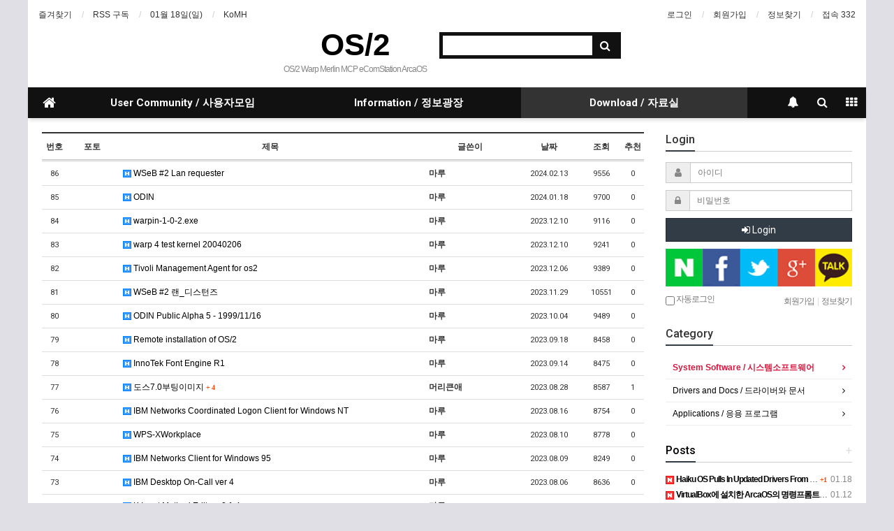

--- FILE ---
content_type: text/html; charset=utf-8
request_url: https://www.os2.kr/bbs/board.php?bo_table=system&sop=and&sst=wr_datetime&sod=desc&sfl=&stx=&sca=&page=1
body_size: 12805
content:
<!doctype html>
<html lang="ko">
<head>
<meta charset="utf-8">
<meta http-equiv="imagetoolbar" content="no">
<meta http-equiv="X-UA-Compatible" content="IE=Edge">
<meta name="naver-site-verification" content="17cbb2b7a41dbb0b88888ec40db813f9a6285b95"/>
<meta name="google-site-verification" content="u56c-tQEAbAk4UfBBq5Wwl6GKZSnNlbt80okpMmkVo4" />
<meta name="naver-site-verification" content="e9730042323c267430ce58c7b06ec1fbae776443" />

<link rel="apple-touch-icon" sizes="57x57" href="/img/apple-icon-57x57.png">
<link rel="apple-touch-icon" sizes="60x60" href="/img/apple-icon-60x60.png">
<link rel="apple-touch-icon" sizes="72x72" href="/img/apple-icon-72x72.png">
<link rel="apple-touch-icon" sizes="76x76" href="/img/apple-icon-76x76.png">
<link rel="apple-touch-icon" sizes="114x114" href="/img/apple-icon-114x114.png">
<link rel="apple-touch-icon" sizes="120x120" href="/img/apple-icon-120x120.png">
<link rel="apple-touch-icon" sizes="144x144" href="/img/apple-icon-144x144.png">
<link rel="apple-touch-icon" sizes="152x152" href="/img/apple-icon-152x152.png">
<link rel="apple-touch-icon" sizes="180x180" href="/img/apple-icon-180x180.png">
<link rel="icon" type="image/png" sizes="192x192"  href="/img/android-icon-192x192.png">
<link rel="icon" type="image/png" sizes="32x32" href="/img/favicon-32x32.png">
<link rel="icon" type="image/png" sizes="96x96" href="/img/favicon-96x96.png">
<link rel="icon" type="image/png" sizes="16x16" href="/img/favicon-16x16.png">
<link rel="manifest" href="/img/manifest.json">
<meta name="msapplication-TileColor" content="#ffffff">
<meta name="msapplication-TileImage" content="/img/ms-icon-144x144.png">
<meta name="theme-color" content="#ffffff">
<meta name="title" content="System Software / 시스템소프트웨어 1 페이지 > OS/2-eComStation-ArcaOS" />
<meta name="publisher" content="OS/2-eComStation-ArcaOS" />
<meta name="author" content="OS/2-eComStation-ArcaOS" />
<meta name="robots" content="index,follow" />
<meta name="keywords" content="OS/2-eComStation-ArcaOS" />
<meta name="description" content="System Software / 시스템소프트웨어 1 페이지 > OS/2-eComStation-ArcaOS" />
<meta name="twitter:card" content="summary_large_image" />
<meta property="og:title" content="System Software / 시스템소프트웨어 1 페이지 > OS/2-eComStation-ArcaOS" />
<meta property="og:site_name" content="OS/2-eComStation-ArcaOS" />
<meta property="og:author" content="OS/2-eComStation-ArcaOS" />
<meta property="og:type" content="" />
<meta property="og:description" content="System Software / 시스템소프트웨어 1 페이지 > OS/2-eComStation-ArcaOS" />
<meta property="og:url" content="https://www.os2.kr/bbs/board.php?bo_table=system&sop=and&sst=wr_datetime&sod=desc&sfl=&stx=&sca=&page=1" />
<link rel="canonical" href="https://www.os2.kr/bbs/board.php?bo_table=system&sop=and&sst=wr_datetime&sod=desc&sfl=&stx=&sca=&page=1" />
<title>System Software / 시스템소프트웨어 1 페이지 > OS/2-eComStation-ArcaOS</title>
<link rel="stylesheet" href="https://www.os2.kr/css/default.css?ver=171013">
<link rel="stylesheet" href="https://www.os2.kr/css/apms.css?ver=171013">

<link rel="stylesheet" href="https://www.os2.kr/thema/Basic/assets/bs3/css/bootstrap.min.css" type="text/css" class="thema-mode">
<link rel="stylesheet" href="https://www.os2.kr/thema/Basic/colorset/Basic/colorset.css" type="text/css" class="thema-colorset">
<link rel="stylesheet" href="https://www.os2.kr/thema/Basic/widget/basic-keyword/widget.css?ver=171013">
<link rel="stylesheet" href="https://www.os2.kr/skin/board/basic/style.css" >
<link rel="stylesheet" href="https://www.os2.kr/thema/Basic/widget/basic-outlogin/widget.css?ver=171013">
<link rel="stylesheet" href="https://www.os2.kr/thema/Basic/widget/basic-category/widget.css?ver=171013">
<link rel="stylesheet" href="https://www.os2.kr/thema/Basic/widget/basic-post-list/widget.css?ver=171013">
<link rel="stylesheet" href="https://www.os2.kr/thema/Basic/widget/basic-sidebar/widget.css?ver=171013">
<link rel="stylesheet" href="https://www.os2.kr/css/font-awesome/css/font-awesome.min.css?ver=171013">
<link rel="stylesheet" href="https://www.os2.kr/css/level/basic.css?ver=171013">
<!--[if lte IE 8]>
<script src="https://www.os2.kr/js/html5.js"></script>
<![endif]-->
<script>
// 자바스크립트에서 사용하는 전역변수 선언
var g5_url       = "https://www.os2.kr";
var g5_bbs_url   = "https://www.os2.kr/bbs";
var g5_is_member = "";
var g5_is_admin  = "";
var g5_is_mobile = "";
var g5_bo_table  = "system";
var g5_sca       = "";
var g5_pim       = "";
var g5_editor    = "smarteditor2";
var g5_responsive    = "1";
var g5_cookie_domain = "";
var g5_purl = "https://www.os2.kr/bbs/board.php?bo_table=system&sop=and&sst=wr_datetime&sod=desc&sfl=&stx=&sca=&page=1";
</script>
<script src="https://www.os2.kr/js/jquery-1.11.3.min.js"></script>
<script src="https://www.os2.kr/js/jquery-migrate-1.2.1.min.js"></script>
<script src="https://www.os2.kr/lang/korean/lang.js?ver=171013"></script>
<script src="https://www.os2.kr/js/common.js?ver=171013"></script>
<script src="https://www.os2.kr/js/wrest.js?ver=171013"></script>
<script src="https://www.os2.kr/js/apms.js?ver=171013"></script>
<script async src="https://pagead2.googlesyndication.com/pagead/js/adsbygoogle.js?client=ca-pub-1732318496387761"
     crossorigin="anonymous"></script>
<script src="https://www.os2.kr/plugin/apms/js/jquery.mobile.swipe.min.js"></script>
</head>
<body class="responsive is-pc">
<style>
		
	body { background-color: #e0dfe5;  }
		.at-container {max-width:1200px;}
	.no-responsive .wrapper, .no-responsive .at-container-wide { min-width:1200px; }
	.no-responsive .boxed.wrapper, .no-responsive .at-container { width:1200px; }
	.at-menu .nav-height { height:44px; line-height:44px !important; }
	.pc-menu, .pc-menu .nav-full-back, .pc-menu .nav-full-height { height:44px; }
	.pc-menu .nav-top.nav-float .menu-a { padding:0px 25px; }
	.pc-menu .nav-top.nav-float .sub-1div::before { left: 25px; }
	.pc-menu .subm-w { width:170px; }
	@media all and (min-width:1200px) {
		.responsive .boxed.wrapper { max-width:1200px; }
	}
</style>

<!--  구글 사이트 번역 기능 추가 -->
<div id="google_translate_element"></div><script type="text/javascript">
function googleTranslateElementInit() {
  new google.translate.TranslateElement({pageLanguage: 'ko', layout: google.translate.TranslateElement.InlineLayout.HORIZONTAL}, 'google_translate_element');
}
</script><script type="text/javascript" src="//translate.google.com/translate_a/element.js?cb=googleTranslateElementInit"></script>
        
		

<div id="thema_wrapper" class="wrapper boxed ko">

	<!-- LNB -->
	<aside class="at-lnb">
		<div class="at-container">
			<!-- LNB Left -->
			<div class="pull-left">
				<ul>
					<li><a href="javascript:;" id="favorite">즐겨찾기</a></li>
					<li><a href="https://www.os2.kr/rss/rss.php" target="_blank">RSS 구독</a></li>
						
					<li><a>01월 18일(일)</a></li>
					<li><a href=/komh>KoMH</a></li>
				</ul>
			</div>
			<!-- LNB Right -->
			<div class="pull-right">
				<ul>
											<li><a href="https://www.os2.kr/bbs/login.php?url=%2Fbbs%2Fboard.php%3Fbo_table%3Dsystem%26sop%3Dand%26sst%3Dwr_datetime%26sod%3Ddesc%26sfl%3D%26stx%3D%26sca%3D%26page%3D1" onclick="sidebar_open('sidebar-user'); return false;">로그인</a></li>
						<li><a href="https://www.os2.kr/bbs/register.php">회원가입</a></li>
						<li><a href="https://www.os2.kr/bbs/password_lost.php" class="win_password_lost">정보찾기	</a></li>
															<li><a href="https://www.os2.kr/bbs/current_connect.php">접속 332</a></li>
									</ul>
			</div>
			<div class="clearfix"></div>
		</div>
	</aside>

	<!-- PC Header -->
	<header class="pc-header">
		<div class="at-container">
			<!-- PC Logo -->
			<div class="header-logo">
				<!-- a href="https://www.os2.kr" -->
				<a href="http://www.os2.kr">
				  OS/2					
				</a>
				<span class="header-desc">
					OS/2 Warp Merlin MCP eComStation ArcaOS
				</span>
			</div>
			<!-- PC Search -->
			<div class="header-search">
				<form name="tsearch" method="get" onsubmit="return tsearch_submit(this);" role="form" class="form">
				<input type="hidden" name="url"	value="https://www.os2.kr/bbs/search.php">
					<div class="input-group input-group-sm">
						<input type="text" name="stx" class="form-control input-sm" value="">
						<span class="input-group-btn">
							<button type="submit" class="btn btn-sm"><i class="fa fa-search fa-lg"></i></button>
						</span>
					</div>
				</form>
				<div class="header-keyword">
					<div class="basic-keyword">
			<span class="stx">
						<a href="https://www.os2.kr/bbs/search.php?stx="></a>
		</span>
	</div>
				</div>
			</div>
			<div class="clearfix"></div>
		</div>
	</header>

	<!-- Mobile Header -->
	<header class="m-header">
		<div class="at-container">
			<div class="header-wrap">
				<div class="header-icon">
					<a href="javascript:;" onclick="sidebar_open('sidebar-user');">
						<i class="fa fa-user"></i>
					</a>
				</div>
				<div class="header-logo en">
					<!-- Mobile Logo -->
					<a href="https://www.os2.kr">
						 OS/2					
					</a>
				</div>
				<div class="header-icon">
					<a href="javascript:;" onclick="sidebar_open('sidebar-search');">
						<i class="fa fa-search"></i>
					</a>
				</div>
			</div>
			<div class="clearfix"></div>
		</div>
	</header>

	<!-- Menu -->
	<nav class="at-menu">
		<!-- PC Menu -->
		<div class="pc-menu">
			<!-- Menu Button & Right Icon Menu -->
			<div class="at-container">
				<div class="nav-right nav-rw nav-height">
					<ul>
												<li>
							<a href="javascript:;" onclick="sidebar_open('sidebar-response');" data-original-title="<nobr>알림</nobr>" data-toggle="tooltip" data-placement="top" data-html="true">
								<i class="fa fa-bell"></i>
								<span class="label bg-orangered en" style="display:none;">
									<span class="msgCount">0</span>
								</span>
							</a>
						</li>
						<li>
							<a href="javascript:;" onclick="sidebar_open('sidebar-search');" data-original-title="<nobr>검색</nobr>" data-toggle="tooltip" data-placement="top" data-html="true">
								<i class="fa fa-search"></i>
							</a>
						</li>
						<li class="menu-all-icon" data-original-title="<nobr>전체메뉴</nobr>" data-toggle="tooltip" data-placement="top" data-html="true">
							<a href="javascript:;" data-toggle="collapse" data-target="#menu-all">
								<i class="fa fa-th"></i>
							</a>
						</li>
					</ul>
					<div class="clearfix"></div>
				</div>
			</div>
			

	<div class="nav-visible">
		<div class="at-container">
			<div class="nav-top nav-both nav-slide">
				<ul class="menu-ul">
				<li class="menu-li nav-home off">
					<a class="menu-a nav-height" href="https://www.os2.kr">
						<i class="fa fa-home"></i>
					</a>
				</li>
									<li class="menu-li off">
						<a class="menu-a nav-height" href="https://www.os2.kr/bbs/main.php?gid=community">
							User Community / 사용자모임													</a>
													<div class="sub-slide sub-1div">
								<ul class="sub-1dul">
								
									
									<li class="sub-1dli off">
										<a href="https://www.os2.kr/bbs/board.php?bo_table=notice" class="sub-1da">
											Notice / 공지																					</a>
																			</li>
								
									
									<li class="sub-1dli off">
										<a href="https://www.os2.kr/bbs/board.php?bo_table=welcome" class="sub-1da">
											Welcome / 가입인사																					</a>
																			</li>
								
									
									<li class="sub-1dli off">
										<a href="https://www.os2.kr/bbs/board.php?bo_table=town" class="sub-1da">
											Community Town / 마을광장																					</a>
																			</li>
								
									
									<li class="sub-1dli off">
										<a href="https://www.os2.kr/bbs/board.php?bo_table=help" class="sub-1da">
											Help me / 도와주세요																					</a>
																			</li>
																</ul>
							</div>
											</li>
									<li class="menu-li off">
						<a class="menu-a nav-height" href="https://www.os2.kr/bbs/main.php?gid=info">
							Information / 정보광장													</a>
													<div class="sub-slide sub-1div">
								<ul class="sub-1dul">
								
									
									<li class="sub-1dli off">
										<a href="https://www.os2.kr/bbs/board.php?bo_table=news" class="sub-1da">
											News / OS 소식																					</a>
																			</li>
								
									
									<li class="sub-1dli off">
										<a href="https://www.os2.kr/bbs/board.php?bo_table=gallery" class="sub-1da">
											Gallery / 갤러리																					</a>
																			</li>
								
									
									<li class="sub-1dli off">
										<a href="https://www.os2.kr/bbs/board.php?bo_table=swandhw" class="sub-1da">
											Software and Hardware																					</a>
																			</li>
								
									
									<li class="sub-1dli off">
										<a href="https://www.os2.kr/bbs/board.php?bo_table=ghostbsd" class="sub-1da">
											GhostBSD																					</a>
																			</li>
																</ul>
							</div>
											</li>
									<li class="menu-li on">
						<a class="menu-a nav-height" href="https://www.os2.kr/bbs/main.php?gid=download">
							Download / 자료실													</a>
													<div class="sub-slide sub-1div">
								<ul class="sub-1dul">
								
									
									<li class="sub-1dli on">
										<a href="https://www.os2.kr/bbs/board.php?bo_table=system" class="sub-1da">
											System Software / 시스템소프트웨어																					</a>
																			</li>
								
									
									<li class="sub-1dli off">
										<a href="https://www.os2.kr/bbs/board.php?bo_table=driverndoc" class="sub-1da">
											Drivers and Docs / 드라이버와 문서																					</a>
																			</li>
								
									
									<li class="sub-1dli off">
										<a href="https://www.os2.kr/bbs/board.php?bo_table=application" class="sub-1da">
											Applications / 응용 프로그램																					</a>
																			</li>
																</ul>
							</div>
											</li>
								<!-- 우측공간 확보용 -->
				<li class="menu-li nav-rw"><a>&nbsp;</a></li>
				</ul>
			</div><!-- .nav-top -->
		</div>	<!-- .nav-container -->
	</div><!-- .nav-visible -->

			<div class="clearfix"></div>
			<div class="nav-back"></div>
		</div><!-- .pc-menu -->

		<!-- PC All Menu -->
		<div class="pc-menu-all">
			<div id="menu-all" class="collapse">
				<div class="at-container table-responsive">
					<table class="table">
					<tr>
											<td class="off">
							<a class="menu-a" href="https://www.os2.kr/bbs/main.php?gid=community">
								User Community / 사용자모임															</a>
															<div class="sub-1div">
									<ul class="sub-1dul">
									
										
										<li class="sub-1dli off">
											<a href="https://www.os2.kr/bbs/board.php?bo_table=notice" class="sub-1da">
												Notice / 공지																							</a>
										</li>
									
										
										<li class="sub-1dli off">
											<a href="https://www.os2.kr/bbs/board.php?bo_table=welcome" class="sub-1da">
												Welcome / 가입인사																							</a>
										</li>
									
										
										<li class="sub-1dli off">
											<a href="https://www.os2.kr/bbs/board.php?bo_table=town" class="sub-1da">
												Community Town / 마을광장																							</a>
										</li>
									
										
										<li class="sub-1dli off">
											<a href="https://www.os2.kr/bbs/board.php?bo_table=help" class="sub-1da">
												Help me / 도와주세요																							</a>
										</li>
																		</ul>
								</div>
													</td>
											<td class="off">
							<a class="menu-a" href="https://www.os2.kr/bbs/main.php?gid=info">
								Information / 정보광장															</a>
															<div class="sub-1div">
									<ul class="sub-1dul">
									
										
										<li class="sub-1dli off">
											<a href="https://www.os2.kr/bbs/board.php?bo_table=news" class="sub-1da">
												News / OS 소식																							</a>
										</li>
									
										
										<li class="sub-1dli off">
											<a href="https://www.os2.kr/bbs/board.php?bo_table=gallery" class="sub-1da">
												Gallery / 갤러리																							</a>
										</li>
									
										
										<li class="sub-1dli off">
											<a href="https://www.os2.kr/bbs/board.php?bo_table=swandhw" class="sub-1da">
												Software and Hardware																							</a>
										</li>
									
										
										<li class="sub-1dli off">
											<a href="https://www.os2.kr/bbs/board.php?bo_table=ghostbsd" class="sub-1da">
												GhostBSD																							</a>
										</li>
																		</ul>
								</div>
													</td>
											<td class="on">
							<a class="menu-a" href="https://www.os2.kr/bbs/main.php?gid=download">
								Download / 자료실															</a>
															<div class="sub-1div">
									<ul class="sub-1dul">
									
										
										<li class="sub-1dli on">
											<a href="https://www.os2.kr/bbs/board.php?bo_table=system" class="sub-1da">
												System Software / 시스템소프트웨어																							</a>
										</li>
									
										
										<li class="sub-1dli off">
											<a href="https://www.os2.kr/bbs/board.php?bo_table=driverndoc" class="sub-1da">
												Drivers and Docs / 드라이버와 문서																							</a>
										</li>
									
										
										<li class="sub-1dli off">
											<a href="https://www.os2.kr/bbs/board.php?bo_table=application" class="sub-1da">
												Applications / 응용 프로그램																							</a>
										</li>
																		</ul>
								</div>
													</td>
										</tr>
					</table>
					<div class="menu-all-btn">
						<div class="btn-group">
							<a class="btn btn-lightgray" href="https://www.os2.kr"><i class="fa fa-home"></i></a>
							<a href="javascript:;" class="btn btn-lightgray" data-toggle="collapse" data-target="#menu-all"><i class="fa fa-times"></i></a>
						</div>
					</div>
				</div>
			</div>
		</div><!-- .pc-menu-all -->

		<!-- Mobile Menu -->
		<div class="m-menu">
			<div class="m-wrap">
	<div class="at-container">
		<div class="m-table en">
			<div class="m-icon">
				<a href="javascript:;" onclick="sidebar_open('sidebar-menu');"><i class="fa fa-bars"></i></a>
			</div>
						<div class="m-list">
				<div class="m-nav" id="mobile_nav">
					<ul class="clearfix">
					<li>
						<a href="https://www.os2.kr">메인</a>
					</li>
											<li>
							<a href="https://www.os2.kr/bbs/main.php?gid=community">
								User Community / 사용자모임															</a>
						</li>
											<li>
							<a href="https://www.os2.kr/bbs/main.php?gid=info">
								Information / 정보광장															</a>
						</li>
											<li>
							<a href="https://www.os2.kr/bbs/main.php?gid=download">
								Download / 자료실															</a>
						</li>
										</ul>
				</div>
			</div>
						<div class="m-icon">
				<a href="javascript:;" onclick="sidebar_open('sidebar-response');">
					<i class="fa fa-bell"></i>
					<span class="label bg-orangered en" style="display:none;">
						<span class="msgCount">0</span>
					</span>
				</a>
			</div>
		</div>
	</div>
</div>

<div class="clearfix"></div>

	<div class="m-sub">
		<div class="at-container">
			<div class="m-nav-sub en" id="mobile_nav_sub">
				<ul class="clearfix">
										<li>
							<a href="https://www.os2.kr/bbs/board.php?bo_table=system">
								System Software / 시스템소프트웨어															</a>
						</li>
										<li>
							<a href="https://www.os2.kr/bbs/board.php?bo_table=driverndoc">
								Drivers and Docs / 드라이버와 문서															</a>
						</li>
										<li>
							<a href="https://www.os2.kr/bbs/board.php?bo_table=application">
								Applications / 응용 프로그램															</a>
						</li>
								</ul>
			</div>
		</div>
	</div>
	<div class="clearfix"></div>
		</div><!-- .m-menu -->
	</nav><!-- .at-menu -->

	<div class="clearfix"></div>
	
	
	<div class="at-body">
					<div class="at-container">
							<div class="row at-row">
					<div class="col-md-9 at-col at-main">		
					
<section class="board-list"> 

	
	<div class="list-wrap">
		<form name="fboardlist" id="fboardlist" action="./board_list_update.php" onsubmit="return fboardlist_submit(this);" method="post" role="form" class="form">
			<input type="hidden" name="bo_table" value="system">
			<input type="hidden" name="sfl" value="">
			<input type="hidden" name="stx" value="">
			<input type="hidden" name="spt" value="">
			<input type="hidden" name="sca" value="">
			<input type="hidden" name="sst" value="wr_datetime">
			<input type="hidden" name="sod" value="desc">
			<input type="hidden" name="page" value="1">
			<input type="hidden" name="sw" value="">
			
<div class="table-responsive">
	<table class="table div-table list-pc bg-white">
	<thead>
	<tr>
				<th scope="col">번호</th>
					<th scope="col">포토</th>
						<th scope="col">제목</th>
		<th scope="col">글쓴이</th>
		<th scope="col"><a href="/bbs/board.php?bo_table=system&amp;sop=and&amp;sst=wr_datetime&amp;sod=asc&amp;sfl=&amp;stx=&amp;sca=&amp;page=1">날짜</a></th>
		<th scope="col"><a href="/bbs/board.php?bo_table=system&amp;sop=and&amp;sst=wr_hit&amp;sod=desc&amp;sfl=&amp;stx=&amp;sca=&amp;page=1"><nobr>조회</nobr></a></th>
					<th scope="col"><a href="/bbs/board.php?bo_table=system&amp;sop=and&amp;sst=wr_good&amp;sod=desc&amp;sfl=&amp;stx=&amp;sca=&amp;page=1"><nobr>추천</nobr></a></th>
					</tr>
	</thead>
	<tbody>
		<tr>
				<td class="text-center font-11">
			<span class="en">86</span>		</td>
					<td class="list-img text-center">
				<a href="https://www.os2.kr/bbs/board.php?bo_table=system&amp;wr_id=107&amp;sst=wr_datetime&amp;sod=desc&amp;sop=and&amp;page=1">
																				</a>
			</td>
						<td class="list-subject">
			<a href="https://www.os2.kr/bbs/board.php?bo_table=system&amp;wr_id=107&amp;sst=wr_datetime&amp;sod=desc&amp;sop=and&amp;page=1">
								<span class="wr-icon wr-hot"></span>				WSeB #2 Lan requester							</a>
		</td>
		<td><b><span class="sv_member">마루</span></b></td>
		<td class="text-center en font-11">2024.02.13</td>
		<td class="text-center en font-11">9556</td>
					<td class="text-center en font-11">0</td>
					</tr>
		<tr>
				<td class="text-center font-11">
			<span class="en">85</span>		</td>
					<td class="list-img text-center">
				<a href="https://www.os2.kr/bbs/board.php?bo_table=system&amp;wr_id=106&amp;sst=wr_datetime&amp;sod=desc&amp;sop=and&amp;page=1">
																				</a>
			</td>
						<td class="list-subject">
			<a href="https://www.os2.kr/bbs/board.php?bo_table=system&amp;wr_id=106&amp;sst=wr_datetime&amp;sod=desc&amp;sop=and&amp;page=1">
								<span class="wr-icon wr-hot"></span>				ODIN							</a>
		</td>
		<td><b><span class="sv_member">마루</span></b></td>
		<td class="text-center en font-11">2024.01.18</td>
		<td class="text-center en font-11">9700</td>
					<td class="text-center en font-11">0</td>
					</tr>
		<tr>
				<td class="text-center font-11">
			<span class="en">84</span>		</td>
					<td class="list-img text-center">
				<a href="https://www.os2.kr/bbs/board.php?bo_table=system&amp;wr_id=105&amp;sst=wr_datetime&amp;sod=desc&amp;sop=and&amp;page=1">
																				</a>
			</td>
						<td class="list-subject">
			<a href="https://www.os2.kr/bbs/board.php?bo_table=system&amp;wr_id=105&amp;sst=wr_datetime&amp;sod=desc&amp;sop=and&amp;page=1">
								<span class="wr-icon wr-hot"></span>				warpin-1-0-2.exe							</a>
		</td>
		<td><b><span class="sv_member">마루</span></b></td>
		<td class="text-center en font-11">2023.12.10</td>
		<td class="text-center en font-11">9116</td>
					<td class="text-center en font-11">0</td>
					</tr>
		<tr>
				<td class="text-center font-11">
			<span class="en">83</span>		</td>
					<td class="list-img text-center">
				<a href="https://www.os2.kr/bbs/board.php?bo_table=system&amp;wr_id=104&amp;sst=wr_datetime&amp;sod=desc&amp;sop=and&amp;page=1">
																				</a>
			</td>
						<td class="list-subject">
			<a href="https://www.os2.kr/bbs/board.php?bo_table=system&amp;wr_id=104&amp;sst=wr_datetime&amp;sod=desc&amp;sop=and&amp;page=1">
								<span class="wr-icon wr-hot"></span>				warp 4 test kernel 20040206							</a>
		</td>
		<td><b><span class="sv_member">마루</span></b></td>
		<td class="text-center en font-11">2023.12.10</td>
		<td class="text-center en font-11">9241</td>
					<td class="text-center en font-11">0</td>
					</tr>
		<tr>
				<td class="text-center font-11">
			<span class="en">82</span>		</td>
					<td class="list-img text-center">
				<a href="https://www.os2.kr/bbs/board.php?bo_table=system&amp;wr_id=103&amp;sst=wr_datetime&amp;sod=desc&amp;sop=and&amp;page=1">
																				</a>
			</td>
						<td class="list-subject">
			<a href="https://www.os2.kr/bbs/board.php?bo_table=system&amp;wr_id=103&amp;sst=wr_datetime&amp;sod=desc&amp;sop=and&amp;page=1">
								<span class="wr-icon wr-hot"></span>				Tivoli Management Agent for os2							</a>
		</td>
		<td><b><span class="sv_member">마루</span></b></td>
		<td class="text-center en font-11">2023.12.06</td>
		<td class="text-center en font-11">9389</td>
					<td class="text-center en font-11">0</td>
					</tr>
		<tr>
				<td class="text-center font-11">
			<span class="en">81</span>		</td>
					<td class="list-img text-center">
				<a href="https://www.os2.kr/bbs/board.php?bo_table=system&amp;wr_id=102&amp;sst=wr_datetime&amp;sod=desc&amp;sop=and&amp;page=1">
																				</a>
			</td>
						<td class="list-subject">
			<a href="https://www.os2.kr/bbs/board.php?bo_table=system&amp;wr_id=102&amp;sst=wr_datetime&amp;sod=desc&amp;sop=and&amp;page=1">
								<span class="wr-icon wr-hot"></span>				WSeB #2 랜_디스턴즈							</a>
		</td>
		<td><b><span class="sv_member">마루</span></b></td>
		<td class="text-center en font-11">2023.11.29</td>
		<td class="text-center en font-11">10551</td>
					<td class="text-center en font-11">0</td>
					</tr>
		<tr>
				<td class="text-center font-11">
			<span class="en">80</span>		</td>
					<td class="list-img text-center">
				<a href="https://www.os2.kr/bbs/board.php?bo_table=system&amp;wr_id=101&amp;sst=wr_datetime&amp;sod=desc&amp;sop=and&amp;page=1">
																				</a>
			</td>
						<td class="list-subject">
			<a href="https://www.os2.kr/bbs/board.php?bo_table=system&amp;wr_id=101&amp;sst=wr_datetime&amp;sod=desc&amp;sop=and&amp;page=1">
								<span class="wr-icon wr-hot"></span>				ODIN  Public Alpha 5 - 1999/11/16							</a>
		</td>
		<td><b><span class="sv_member">마루</span></b></td>
		<td class="text-center en font-11">2023.10.04</td>
		<td class="text-center en font-11">9489</td>
					<td class="text-center en font-11">0</td>
					</tr>
		<tr>
				<td class="text-center font-11">
			<span class="en">79</span>		</td>
					<td class="list-img text-center">
				<a href="https://www.os2.kr/bbs/board.php?bo_table=system&amp;wr_id=100&amp;sst=wr_datetime&amp;sod=desc&amp;sop=and&amp;page=1">
																				</a>
			</td>
						<td class="list-subject">
			<a href="https://www.os2.kr/bbs/board.php?bo_table=system&amp;wr_id=100&amp;sst=wr_datetime&amp;sod=desc&amp;sop=and&amp;page=1">
								<span class="wr-icon wr-hot"></span>				Remote installation of OS/2							</a>
		</td>
		<td><b><span class="sv_member">마루</span></b></td>
		<td class="text-center en font-11">2023.09.18</td>
		<td class="text-center en font-11">8458</td>
					<td class="text-center en font-11">0</td>
					</tr>
		<tr>
				<td class="text-center font-11">
			<span class="en">78</span>		</td>
					<td class="list-img text-center">
				<a href="https://www.os2.kr/bbs/board.php?bo_table=system&amp;wr_id=99&amp;sst=wr_datetime&amp;sod=desc&amp;sop=and&amp;page=1">
																				</a>
			</td>
						<td class="list-subject">
			<a href="https://www.os2.kr/bbs/board.php?bo_table=system&amp;wr_id=99&amp;sst=wr_datetime&amp;sod=desc&amp;sop=and&amp;page=1">
								<span class="wr-icon wr-hot"></span>				InnoTek Font Engine R1							</a>
		</td>
		<td><b><span class="sv_member">마루</span></b></td>
		<td class="text-center en font-11">2023.09.14</td>
		<td class="text-center en font-11">8475</td>
					<td class="text-center en font-11">0</td>
					</tr>
		<tr>
				<td class="text-center font-11">
			<span class="en">77</span>		</td>
					<td class="list-img text-center">
				<a href="https://www.os2.kr/bbs/board.php?bo_table=system&amp;wr_id=94&amp;sst=wr_datetime&amp;sod=desc&amp;sop=and&amp;page=1">
																				</a>
			</td>
						<td class="list-subject">
			<a href="https://www.os2.kr/bbs/board.php?bo_table=system&amp;wr_id=94&amp;sst=wr_datetime&amp;sod=desc&amp;sop=and&amp;page=1">
								<span class="wr-icon wr-hot"></span>				도스7.0부팅이미지									<span class="sound_only">댓글</span><span class="count orangered">+<span class="cnt_cmt">4</span></span><span class="sound_only">개</span>
							</a>
		</td>
		<td><b><span class="sv_member">머리큰애</span></b></td>
		<td class="text-center en font-11">2023.08.28</td>
		<td class="text-center en font-11">8587</td>
					<td class="text-center en font-11">1</td>
					</tr>
		<tr>
				<td class="text-center font-11">
			<span class="en">76</span>		</td>
					<td class="list-img text-center">
				<a href="https://www.os2.kr/bbs/board.php?bo_table=system&amp;wr_id=93&amp;sst=wr_datetime&amp;sod=desc&amp;sop=and&amp;page=1">
																				</a>
			</td>
						<td class="list-subject">
			<a href="https://www.os2.kr/bbs/board.php?bo_table=system&amp;wr_id=93&amp;sst=wr_datetime&amp;sod=desc&amp;sop=and&amp;page=1">
								<span class="wr-icon wr-hot"></span>				IBM Networks Coordinated Logon Client for Windows NT							</a>
		</td>
		<td><b><span class="sv_member">마루</span></b></td>
		<td class="text-center en font-11">2023.08.16</td>
		<td class="text-center en font-11">8754</td>
					<td class="text-center en font-11">0</td>
					</tr>
		<tr>
				<td class="text-center font-11">
			<span class="en">75</span>		</td>
					<td class="list-img text-center">
				<a href="https://www.os2.kr/bbs/board.php?bo_table=system&amp;wr_id=92&amp;sst=wr_datetime&amp;sod=desc&amp;sop=and&amp;page=1">
																				</a>
			</td>
						<td class="list-subject">
			<a href="https://www.os2.kr/bbs/board.php?bo_table=system&amp;wr_id=92&amp;sst=wr_datetime&amp;sod=desc&amp;sop=and&amp;page=1">
								<span class="wr-icon wr-hot"></span>				WPS-XWorkplace							</a>
		</td>
		<td><b><span class="sv_member">마루</span></b></td>
		<td class="text-center en font-11">2023.08.10</td>
		<td class="text-center en font-11">8778</td>
					<td class="text-center en font-11">0</td>
					</tr>
		<tr>
				<td class="text-center font-11">
			<span class="en">74</span>		</td>
					<td class="list-img text-center">
				<a href="https://www.os2.kr/bbs/board.php?bo_table=system&amp;wr_id=91&amp;sst=wr_datetime&amp;sod=desc&amp;sop=and&amp;page=1">
																				</a>
			</td>
						<td class="list-subject">
			<a href="https://www.os2.kr/bbs/board.php?bo_table=system&amp;wr_id=91&amp;sst=wr_datetime&amp;sod=desc&amp;sop=and&amp;page=1">
								<span class="wr-icon wr-hot"></span>				IBM Networks Client for Windows 95							</a>
		</td>
		<td><b><span class="sv_member">마루</span></b></td>
		<td class="text-center en font-11">2023.08.09</td>
		<td class="text-center en font-11">8249</td>
					<td class="text-center en font-11">0</td>
					</tr>
		<tr>
				<td class="text-center font-11">
			<span class="en">73</span>		</td>
					<td class="list-img text-center">
				<a href="https://www.os2.kr/bbs/board.php?bo_table=system&amp;wr_id=90&amp;sst=wr_datetime&amp;sod=desc&amp;sop=and&amp;page=1">
																				</a>
			</td>
						<td class="list-subject">
			<a href="https://www.os2.kr/bbs/board.php?bo_table=system&amp;wr_id=90&amp;sst=wr_datetime&amp;sod=desc&amp;sop=and&amp;page=1">
								<span class="wr-icon wr-hot"></span>				IBM Desktop On-Call ver 4							</a>
		</td>
		<td><b><span class="sv_member">마루</span></b></td>
		<td class="text-center en font-11">2023.08.06</td>
		<td class="text-center en font-11">8636</td>
					<td class="text-center en font-11">0</td>
					</tr>
		<tr>
				<td class="text-center font-11">
			<span class="en">72</span>		</td>
					<td class="list-img text-center">
				<a href="https://www.os2.kr/bbs/board.php?bo_table=system&amp;wr_id=89&amp;sst=wr_datetime&amp;sod=desc&amp;sop=and&amp;page=1">
																				</a>
			</td>
						<td class="list-subject">
			<a href="https://www.os2.kr/bbs/board.php?bo_table=system&amp;wr_id=89&amp;sst=wr_datetime&amp;sod=desc&amp;sop=and&amp;page=1">
								<span class="wr-icon wr-hot"></span>				K Input Method Editor v0.1.4							</a>
		</td>
		<td><b><span class="sv_member">마루</span></b></td>
		<td class="text-center en font-11">2023.07.09</td>
		<td class="text-center en font-11">8316</td>
					<td class="text-center en font-11">0</td>
					</tr>
		<tr>
				<td class="text-center font-11">
			<span class="en">71</span>		</td>
					<td class="list-img text-center">
				<a href="https://www.os2.kr/bbs/board.php?bo_table=system&amp;wr_id=88&amp;sst=wr_datetime&amp;sod=desc&amp;sop=and&amp;page=1">
																				</a>
			</td>
						<td class="list-subject">
			<a href="https://www.os2.kr/bbs/board.php?bo_table=system&amp;wr_id=88&amp;sst=wr_datetime&amp;sod=desc&amp;sop=and&amp;page=1">
								<span class="wr-icon wr-hot"></span>				K Input Method Editor v0.1.3							</a>
		</td>
		<td><b><span class="sv_member">마루</span></b></td>
		<td class="text-center en font-11">2023.07.09</td>
		<td class="text-center en font-11">8787</td>
					<td class="text-center en font-11">0</td>
					</tr>
		<tr>
				<td class="text-center font-11">
			<span class="en">70</span>		</td>
					<td class="list-img text-center">
				<a href="https://www.os2.kr/bbs/board.php?bo_table=system&amp;wr_id=87&amp;sst=wr_datetime&amp;sod=desc&amp;sop=and&amp;page=1">
																				</a>
			</td>
						<td class="list-subject">
			<a href="https://www.os2.kr/bbs/board.php?bo_table=system&amp;wr_id=87&amp;sst=wr_datetime&amp;sod=desc&amp;sop=and&amp;page=1">
								<span class="wr-icon wr-hot"></span>				emx-0-9-d.wpi							</a>
		</td>
		<td><b><span class="sv_member">마루</span></b></td>
		<td class="text-center en font-11">2023.06.12</td>
		<td class="text-center en font-11">8736</td>
					<td class="text-center en font-11">0</td>
					</tr>
		<tr>
				<td class="text-center font-11">
			<span class="en">69</span>		</td>
					<td class="list-img text-center">
				<a href="https://www.os2.kr/bbs/board.php?bo_table=system&amp;wr_id=86&amp;sst=wr_datetime&amp;sod=desc&amp;sop=and&amp;page=1">
																				</a>
			</td>
						<td class="list-subject">
			<a href="https://www.os2.kr/bbs/board.php?bo_table=system&amp;wr_id=86&amp;sst=wr_datetime&amp;sod=desc&amp;sop=and&amp;page=1">
								<span class="wr-icon wr-hot"></span>				WSeB Kernel 20040206  SMP & UNI							</a>
		</td>
		<td><b><span class="sv_member">마루</span></b></td>
		<td class="text-center en font-11">2023.04.17</td>
		<td class="text-center en font-11">10584</td>
					<td class="text-center en font-11">0</td>
					</tr>
		<tr>
				<td class="text-center font-11">
			<span class="en">68</span>		</td>
					<td class="list-img text-center">
				<a href="https://www.os2.kr/bbs/board.php?bo_table=system&amp;wr_id=85&amp;sst=wr_datetime&amp;sod=desc&amp;sop=and&amp;page=1">
																				</a>
			</td>
						<td class="list-subject">
			<a href="https://www.os2.kr/bbs/board.php?bo_table=system&amp;wr_id=85&amp;sst=wr_datetime&amp;sod=desc&amp;sop=and&amp;page=1">
								<span class="wr-icon wr-hot"></span>				커널-W420040330.ZIP							</a>
		</td>
		<td><b><span class="sv_member">마루</span></b></td>
		<td class="text-center en font-11">2023.04.03</td>
		<td class="text-center en font-11">11115</td>
					<td class="text-center en font-11">0</td>
					</tr>
		<tr>
				<td class="text-center font-11">
			<span class="en">67</span>		</td>
					<td class="list-img text-center">
				<a href="https://www.os2.kr/bbs/board.php?bo_table=system&amp;wr_id=84&amp;sst=wr_datetime&amp;sod=desc&amp;sop=and&amp;page=1">
																				</a>
			</td>
						<td class="list-subject">
			<a href="https://www.os2.kr/bbs/board.php?bo_table=system&amp;wr_id=84&amp;sst=wr_datetime&amp;sod=desc&amp;sop=and&amp;page=1">
								<span class="wr-icon wr-hot"></span>				커널-UNI20040330.ZIP							</a>
		</td>
		<td><b><span class="sv_member">마루</span></b></td>
		<td class="text-center en font-11">2023.04.03</td>
		<td class="text-center en font-11">10670</td>
					<td class="text-center en font-11">0</td>
					</tr>
		<tr>
				<td class="text-center font-11">
			<span class="en">66</span>		</td>
					<td class="list-img text-center">
				<a href="https://www.os2.kr/bbs/board.php?bo_table=system&amp;wr_id=83&amp;sst=wr_datetime&amp;sod=desc&amp;sop=and&amp;page=1">
																				</a>
			</td>
						<td class="list-subject">
			<a href="https://www.os2.kr/bbs/board.php?bo_table=system&amp;wr_id=83&amp;sst=wr_datetime&amp;sod=desc&amp;sop=and&amp;page=1">
								<span class="wr-icon wr-hot"></span>				CW-USB Mass storage class driver kit V1.2							</a>
		</td>
		<td><b><span class="sv_member">마루</span></b></td>
		<td class="text-center en font-11">2023.03.12</td>
		<td class="text-center en font-11">11079</td>
					<td class="text-center en font-11">0</td>
					</tr>
		<tr>
				<td class="text-center font-11">
			<span class="en">65</span>		</td>
					<td class="list-img text-center">
				<a href="https://www.os2.kr/bbs/board.php?bo_table=system&amp;wr_id=82&amp;sst=wr_datetime&amp;sod=desc&amp;sop=and&amp;page=1">
																				</a>
			</td>
						<td class="list-subject">
			<a href="https://www.os2.kr/bbs/board.php?bo_table=system&amp;wr_id=82&amp;sst=wr_datetime&amp;sod=desc&amp;sop=and&amp;page=1">
								<span class="wr-icon wr-hot"></span>				FreeType/2 v 1.0 - FreeType2 v1.0-k5-sbit-fakebold							</a>
		</td>
		<td><b><span class="sv_member">마루</span></b></td>
		<td class="text-center en font-11">2023.01.29</td>
		<td class="text-center en font-11">11225</td>
					<td class="text-center en font-11">0</td>
					</tr>
		<tr>
				<td class="text-center font-11">
			<span class="en">64</span>		</td>
					<td class="list-img text-center">
				<a href="https://www.os2.kr/bbs/board.php?bo_table=system&amp;wr_id=81&amp;sst=wr_datetime&amp;sod=desc&amp;sop=and&amp;page=1">
																				</a>
			</td>
						<td class="list-subject">
			<a href="https://www.os2.kr/bbs/board.php?bo_table=system&amp;wr_id=81&amp;sst=wr_datetime&amp;sod=desc&amp;sop=and&amp;page=1">
								<span class="wr-icon wr-hot"></span>				JAVA 1.3.1 RUNTIME							</a>
		</td>
		<td><b><span class="sv_member">마루</span></b></td>
		<td class="text-center en font-11">2023.01.26</td>
		<td class="text-center en font-11">11361</td>
					<td class="text-center en font-11">1</td>
					</tr>
		<tr>
				<td class="text-center font-11">
			<span class="en">63</span>		</td>
					<td class="list-img text-center">
				<a href="https://www.os2.kr/bbs/board.php?bo_table=system&amp;wr_id=79&amp;sst=wr_datetime&amp;sod=desc&amp;sop=and&amp;page=1">
																				</a>
			</td>
						<td class="list-subject">
			<a href="https://www.os2.kr/bbs/board.php?bo_table=system&amp;wr_id=79&amp;sst=wr_datetime&amp;sod=desc&amp;sop=and&amp;page=1">
								<span class="wr-icon wr-hot"></span>				FreeType/2 v 1.0							</a>
		</td>
		<td><b><span class="sv_member">마루</span></b></td>
		<td class="text-center en font-11">2022.12.08</td>
		<td class="text-center en font-11">11694</td>
					<td class="text-center en font-11">0</td>
					</tr>
		<tr>
				<td class="text-center font-11">
			<span class="en">62</span>		</td>
					<td class="list-img text-center">
				<a href="https://www.os2.kr/bbs/board.php?bo_table=system&amp;wr_id=73&amp;sst=wr_datetime&amp;sod=desc&amp;sop=and&amp;page=1">
											<img src="https://blog.kakaocdn.net/dn/csUK6y/btrIaQAcNci/wNK08TadlQULkUlR3nrrhk/img.png" alt="">
									</a>
			</td>
						<td class="list-subject">
			<a href="https://www.os2.kr/bbs/board.php?bo_table=system&amp;wr_id=73&amp;sst=wr_datetime&amp;sod=desc&amp;sop=and&amp;page=1">
								<span class="wr-icon wr-hot"></span>				OS/2용 한글 3.0b 설치기							</a>
		</td>
		<td><b><span class="sv_member">VirtualWindows</span></b></td>
		<td class="text-center en font-11">2022.07.26</td>
		<td class="text-center en font-11">19348</td>
					<td class="text-center en font-11">1</td>
					</tr>
		<tr>
				<td class="text-center font-11">
			<span class="en">61</span>		</td>
					<td class="list-img text-center">
				<a href="https://www.os2.kr/bbs/board.php?bo_table=system&amp;wr_id=72&amp;sst=wr_datetime&amp;sod=desc&amp;sop=and&amp;page=1">
																				</a>
			</td>
						<td class="list-subject">
			<a href="https://www.os2.kr/bbs/board.php?bo_table=system&amp;wr_id=72&amp;sst=wr_datetime&amp;sod=desc&amp;sop=and&amp;page=1">
								<span class="wr-icon wr-hot"></span>				Process Commander Version 1.0							</a>
		</td>
		<td><b><span class="sv_member">마루</span></b></td>
		<td class="text-center en font-11">2021.09.23</td>
		<td class="text-center en font-11">15340</td>
					<td class="text-center en font-11">0</td>
					</tr>
		<tr>
				<td class="text-center font-11">
			<span class="en">60</span>		</td>
					<td class="list-img text-center">
				<a href="https://www.os2.kr/bbs/board.php?bo_table=system&amp;wr_id=71&amp;sst=wr_datetime&amp;sod=desc&amp;sop=and&amp;page=1">
																				</a>
			</td>
						<td class="list-subject">
			<a href="https://www.os2.kr/bbs/board.php?bo_table=system&amp;wr_id=71&amp;sst=wr_datetime&amp;sod=desc&amp;sop=and&amp;page=1">
								<span class="wr-icon wr-hot"></span>				IBM OS/2 CHKDSK							</a>
		</td>
		<td><b><span class="sv_member">마루</span></b></td>
		<td class="text-center en font-11">2021.09.03</td>
		<td class="text-center en font-11">15393</td>
					<td class="text-center en font-11">0</td>
					</tr>
		<tr>
				<td class="text-center font-11">
			<span class="en">59</span>		</td>
					<td class="list-img text-center">
				<a href="https://www.os2.kr/bbs/board.php?bo_table=system&amp;wr_id=70&amp;sst=wr_datetime&amp;sod=desc&amp;sop=and&amp;page=1">
																				</a>
			</td>
						<td class="list-subject">
			<a href="https://www.os2.kr/bbs/board.php?bo_table=system&amp;wr_id=70&amp;sst=wr_datetime&amp;sod=desc&amp;sop=and&amp;page=1">
								<span class="wr-icon wr-hot"></span>				Xit 2.4							</a>
		</td>
		<td><b><span class="sv_member">마루</span></b></td>
		<td class="text-center en font-11">2021.08.24</td>
		<td class="text-center en font-11">14667</td>
					<td class="text-center en font-11">0</td>
					</tr>
		<tr>
				<td class="text-center font-11">
			<span class="en">58</span>		</td>
					<td class="list-img text-center">
				<a href="https://www.os2.kr/bbs/board.php?bo_table=system&amp;wr_id=69&amp;sst=wr_datetime&amp;sod=desc&amp;sop=and&amp;page=1">
																				</a>
			</td>
						<td class="list-subject">
			<a href="https://www.os2.kr/bbs/board.php?bo_table=system&amp;wr_id=69&amp;sst=wr_datetime&amp;sod=desc&amp;sop=and&amp;page=1">
								<span class="wr-icon wr-hot"></span>				emxrt.doc    emx 0.9c FIX 00							</a>
		</td>
		<td><b><span class="sv_member">마루</span></b></td>
		<td class="text-center en font-11">2021.08.18</td>
		<td class="text-center en font-11">15405</td>
					<td class="text-center en font-11">0</td>
					</tr>
		<tr>
				<td class="text-center font-11">
			<span class="en">57</span>		</td>
					<td class="list-img text-center">
				<a href="https://www.os2.kr/bbs/board.php?bo_table=system&amp;wr_id=68&amp;sst=wr_datetime&amp;sod=desc&amp;sop=and&amp;page=1">
																				</a>
			</td>
						<td class="list-subject">
			<a href="https://www.os2.kr/bbs/board.php?bo_table=system&amp;wr_id=68&amp;sst=wr_datetime&amp;sod=desc&amp;sop=and&amp;page=1">
								<span class="wr-icon wr-hot"></span>				APAR IC31990							</a>
		</td>
		<td><b><span class="sv_member">마루</span></b></td>
		<td class="text-center en font-11">2021.08.18</td>
		<td class="text-center en font-11">14264</td>
					<td class="text-center en font-11">0</td>
					</tr>
			</tbody>
	</table>
</div>
			<div class="list-btn-box">
								<div class="form-group list-btn font-12">
					<div class="btn-group">
						<a href="#" class="btn btn-black btn-sm" data-toggle="modal" data-target="#searchModal" onclick="return false;"><i class="fa fa-search"></i></a>
													<a href="./rss.php?bo_table=system" class="btn btn-color btn-sm"><i class="fa fa-rss"></i></a>
																	</div>
				</div>
				<div class="clearfix"></div>
			</div>
		</form>

					<div class="list-page text-center">
				<ul class="pagination pagination-sm en">
										<li class="disabled"><a><i class="fa fa-angle-double-left"></i></a></li><li class="disabled"><a><i class="fa fa-angle-left"></i></a></li><li class="active"><a>1</a></li><li><a href="./board.php?bo_table=system&amp;sst=wr_datetime&amp;sod=desc&amp;sop=and&amp;page=1&amp;page=2">2</a></li><li><a href="./board.php?bo_table=system&amp;sst=wr_datetime&amp;sod=desc&amp;sop=and&amp;page=1&amp;page=3">3</a></li><li class="disabled"><a><i class="fa fa-angle-right"></i></a></li><li><a href="./board.php?bo_table=system&amp;sst=wr_datetime&amp;sod=desc&amp;sop=and&amp;page=1&amp;page=3"><i class="fa fa-angle-double-right"></i></a></li>									</ul>
			</div>
		
		<div class="clearfix"></div>

		
		<div class="modal fade" id="searchModal" tabindex="-1" role="dialog" aria-labelledby="myModalLabel" aria-hidden="true">
			<div class="modal-dialog modal-sm">
				<div class="modal-content">
					<div class="modal-body">
						<div class="text-center">
							<h4 id="myModalLabel"><i class="fa fa-search fa-lg"></i> Search</h4>
						</div>
						<form name="fsearch" method="get" role="form" class="form" style="margin-top:20px;">
							<input type="hidden" name="bo_table" value="system">
							<input type="hidden" name="sca" value="">
							<input type="hidden" name="sop" value="and">
							<div class="form-group">
								<label for="sfl" class="sound_only">검색대상</label>
								<select name="sfl" id="sfl" class="form-control input-sm">
									<option value="wr_subject">제목</option>
									<option value="wr_content">내용</option>
									<option value="wr_subject||wr_content">제목+내용</option>
									<option value="mb_id,1">회원아이디</option>
									<option value="mb_id,0">회원아이디(코)</option>
									<option value="wr_name,1">글쓴이</option>
									<option value="wr_name,0">글쓴이(코)</option>
								</select>
							</div>
							<div class="form-group">
								<label for="stx" class="sound_only">검색어<strong class="sound_only"> 필수</strong></label>
								<input type="text" name="stx" value="" required id="stx" class="form-control input-sm" maxlength="20" placeholder="검색어">
							</div>

							<div class="btn-group btn-group-justified">
								<div class="btn-group">
									<button type="submit" class="btn btn-color"><i class="fa fa-check"></i></button>
								</div>
								<div class="btn-group">
									<button type="button" class="btn btn-black" data-dismiss="modal"><i class="fa fa-times"></i></button>
								</div>
							</div>
						</form>
					</div>
				</div>
			</div>
		</div>
	</div>
</section>
<!-- } 게시판 목록 끝 -->
										</div>
					<div class="col-md-3 at-col at-side">
						<style>
	.widget-side .div-title-underbar { margin-bottom:15px; }
	.widget-side .div-title-underbar span { padding-bottom:4px; }
	.widget-side .div-title-underbar span b { font-weight:500; }
	.widget-box { margin-bottom:25px; }
</style>

<div class="widget-side">

	<div class="hidden-sm hidden-xs">
		<!-- 로그인 시작 -->
		<div class="div-title-underbar">
			<span class="div-title-underbar-bold border-navy font-16 en">
				<b>Login</b>
			</span>
		</div>

		<div class="widget-box">
			<div class="basic-outlogin">
	
		<form id="basic_outlogin" name="basic_outlogin" method="post" action="https://www.os2.kr/bbs/login_check.php" autocomplete="off" role="form" class="form" onsubmit="return basic_outlogin_form(this);">
		<input type="hidden" name="url" value="%2Fbbs%2Fboard.php%3Fbo_table%3Dsystem%26sop%3Dand%26sst%3Dwr_datetime%26sod%3Ddesc%26sfl%3D%26stx%3D%26sca%3D%26page%3D1">
			<div class="form-group">	
				<div class="input-group">
					<span class="input-group-addon"><i class="fa fa-user gray"></i></span>
					<input type="text" name="mb_id" id="outlogin_mb_id" class="form-control input-sm" placeholder="아이디" tabindex="21">
				</div>
			</div>
			<div class="form-group">	
				<div class="input-group">
					<span class="input-group-addon"><i class="fa fa-lock gray"></i></span>
					<input type="password" name="mb_password" id="outlogin_mb_password" class="form-control input-sm" placeholder="비밀번호" tabindex="22">
				</div>
			</div>
			<div class="form-group">
				<button type="submit" class="btn btn-navy btn-block en" tabindex="23">
					<i class="fa fa-sign-in"></i> Login
				</button>    
			</div>	
			
					<style>
					 .login-oauth img { margin:0px; width:20%; float:left;}
					</style>
					<div class="form-group login-oauth">
					 <script>
function login_oauth(type,ww,wh) {
var url = "https://www.os2.kr/plugin/login-oauth/login_with_" + type + ".php";
var opt = "width=" + ww + ",height=" + wh + ",left=0,top=0,scrollbars=1,toolbars=no,resizable=yes";
popup_window(url,type,opt);
}
</script>
<input type="hidden" name="slr_url" value="%2Fbbs%2Fboard.php%3Fbo_table%3Dsystem%26sop%3Dand%26sst%3Dwr_datetime%26sod%3Ddesc%26sfl%3D%26stx%3D%26sca%3D%26page%3D1">
<a href="javascript:login_oauth('naver','460','517');"><img src="https://www.os2.kr/plugin/login-oauth/img/naver.png" alt="Sign in with naver"></a>					 <a href="javascript:login_oauth('facebook','1024','640');"><img src="https://www.os2.kr/plugin/login-oauth/img/facebook.png" alt="Sign in with facebook"></a>					 <a href="javascript:login_oauth('twitter','600','600');"><img src="https://www.os2.kr/plugin/login-oauth/img/twitter.png" alt="Sign in with twitter"></a>					 <a href="javascript:login_oauth('google','460','640');"><img src="https://www.os2.kr/plugin/login-oauth/img/google.png" alt="Sign in with google"></a>					 <a href="javascript:login_oauth('kakao','480','680');"><img src="https://www.os2.kr/plugin/login-oauth/img/kakao.png" alt="Sign in with kakao"></a>					 <div class="clearfix"></div>
					</div>

			<div style="letter-spacing:-1px;">
				<div class="pull-left text-muted hidden-xs">
					<label><input type="checkbox" name="auto_login" value="1" id="outlogin_remember_me" class="remember-me"> 자동로그인</label>
				</div>
				<div class="pull-right text-muted">
					<a href="https://www.os2.kr/bbs/register.php"><span class="text-muted">회원가입</span></a>
					<span class="lightgray">&nbsp;|&nbsp;</span>
					<a href="https://www.os2.kr/bbs/password_lost.php" class="win_password_lost"><span class="text-muted">정보찾기</span></a>
				</div>
				<div class="clearfix"></div>
			</div>
		</form>
		<script>
		function basic_outlogin_form(f) {
			if (f.mb_id.value == '') {
				alert('아이디를 입력해 주세요.');
				f.mb_id.focus();
				return false;
			}
			if (f.mb_password.value == '') {
				alert('비밀번호를 입력해 주세요.');
				f.mb_password.focus();
				return false;
			}
			return true;
		}
		</script>
	</div>		</div>
		<!-- 로그인 끝 -->
	</div>	

			<div class="div-title-underbar">
			<span class="div-title-underbar-bold border-navy font-16 en">
				<b>Category</b>
			</span>
		</div>

		<div class="widget-box">
				<div class="basic-category">
										<div class="ca-sub1 on">
				<a href="https://www.os2.kr/bbs/board.php?bo_table=system" class="no-sub">
					System Software / 시스템소프트웨어									</a>
			</div>
											<div class="ca-sub1 off">
				<a href="https://www.os2.kr/bbs/board.php?bo_table=driverndoc" class="no-sub">
					Drivers and Docs / 드라이버와 문서									</a>
			</div>
											<div class="ca-sub1 off">
				<a href="https://www.os2.kr/bbs/board.php?bo_table=application" class="no-sub">
					Applications / 응용 프로그램									</a>
			</div>
						</div>
		</div>
	
	<div class="row">
		<div class="col-md-12 col-sm-6">

			<!-- 새글 시작 -->
			<div class="div-title-underbar">
				<a href="https://www.os2.kr/bbs/new.php">
					<span class="pull-right lightgray font-16 en">+</span>
					<span class="div-title-underbar-bold border-navy font-16 en">
						<b>Posts</b>
					</span>
				</a>
			</div>
			<div class="widget-box">
				<div class="basic-post-list">
	
<ul class="post-list">
	<li class="ellipsis">
		<a href="https://www.os2.kr/bbs/board.php?bo_table=ghostbsd&amp;wr_id=32">
			 
				<span class="pull-right gray font-12">
											<span class="count orangered">
							+1						</span>
																&nbsp;01.18									</span>
						<span class="wr-icon wr-new"></span>			<b>Haiku OS Pulls In Updated Drivers From FreeBSD 15</b>		</a> 
	</li>
	<li class="ellipsis">
		<a href="https://www.os2.kr/bbs/board.php?bo_table=gallery&amp;wr_id=947">
			 
				<span class="pull-right gray font-12">
																&nbsp;01.12									</span>
						<span class="wr-icon wr-new"></span>			<b>VirtualBox에 설치한 ArcaOS의 명령프롬트프 2</b>		</a> 
	</li>
	<li class="ellipsis">
		<a href="https://www.os2.kr/bbs/board.php?bo_table=gallery&amp;wr_id=946">
			 
				<span class="pull-right gray font-12">
																&nbsp;01.12									</span>
						<span class="wr-icon wr-new"></span>			VirtualBox에 설치한 ArcaOS의 명령프롬트프 1		</a> 
	</li>
	<li class="ellipsis">
		<a href="https://www.os2.kr/bbs/board.php?bo_table=gallery&amp;wr_id=943">
			 
				<span class="pull-right gray font-12">
																&nbsp;01.08									</span>
						<span class="lightgray"><i class='fa fa-pencil'></i></span>			VirtualBox에 설치한 ArcaOS의 드라이브 중 A드라이브를 눌렀을때		</a> 
	</li>
	<li class="ellipsis">
		<a href="https://www.os2.kr/bbs/board.php?bo_table=gallery&amp;wr_id=941">
			 
				<span class="pull-right gray font-12">
											<span class="count orangered">
							+1						</span>
																&nbsp;01.08									</span>
						<span class="lightgray"><i class='fa fa-pencil'></i></span>			VirtualBox에 설치한 ArcaOS의 드라이브 중 C드라이브		</a> 
	</li>
	<li class="ellipsis">
		<a href="https://www.os2.kr/bbs/board.php?bo_table=town&amp;wr_id=4923">
			 
				<span class="pull-right gray font-12">
																&nbsp;01.08									</span>
						<span class="lightgray"><i class='fa fa-pencil'></i></span>			순수백수님 근황		</a> 
	</li>
	<li class="ellipsis">
		<a href="https://www.os2.kr/bbs/board.php?bo_table=gallery&amp;wr_id=940">
			 
				<span class="pull-right gray font-12">
											<span class="count orangered">
							+2						</span>
																&nbsp;01.07									</span>
						<span class="lightgray"><i class='fa fa-pencil'></i></span>			VirtualBox에 설치한 ArcaOS의 네트워크 중 웹 링크		</a> 
	</li>
</ul>
</div>
			</div>
			<!-- 새글 끝 -->

		</div>
		<div class="col-md-12 col-sm-6">

			<!-- 댓글 시작 -->
			<div class="div-title-underbar">
				<a href="https://www.os2.kr/bbs/new.php?view=c">
					<span class="pull-right lightgray font-16 en">+</span>
					<span class="div-title-underbar-bold border-navy font-16 en">
						<b>Comments</b>
					</span>
				</a>
			</div>
			<div class="widget-box">
				<div class="basic-post-list">
	
<ul class="post-list">
	<li class="ellipsis">
		<a href="https://www.os2.kr/bbs/board.php?bo_table=ghostbsd&amp;wr_id=32#c_33">
			 
				<span class="pull-right gray font-12">
											<span class="name">
							마루						</span>
																&nbsp;01.18									</span>
						<span class="wr-icon wr-new"></span>			<b>아직은 안 나왔고 나올 예정이라고. https://www.osnews.com/story/144182/haik…</b>		</a> 
	</li>
	<li class="ellipsis">
		<a href="https://www.os2.kr/bbs/board.php?bo_table=application&amp;wr_id=404#c_408">
			 
				<span class="pull-right gray font-12">
											<span class="name">
							마루						</span>
																&nbsp;01.09									</span>
						<span class="lightgray"><i class='fa fa-comment'></i></span>			<b>올해는 꼭 속초를 함 가야겠군요.</b>		</a> 
	</li>
	<li class="ellipsis">
		<a href="https://www.os2.kr/bbs/board.php?bo_table=gallery&amp;wr_id=940#c_945">
			 
				<span class="pull-right gray font-12">
											<span class="name">
							마루						</span>
																&nbsp;01.09									</span>
						<span class="lightgray"><i class='fa fa-comment'></i></span>			https://softbox.ecomstation.co.kr/goods.php?n=196005 팔리질 않아요…		</a> 
	</li>
	<li class="ellipsis">
		<a href="https://www.os2.kr/bbs/board.php?bo_table=application&amp;wr_id=404#c_407">
			 
				<span class="pull-right gray font-12">
											<span class="name">
							좀딱						</span>
																&nbsp;01.08									</span>
						<span class="lightgray"><i class='fa fa-comment'></i></span>			별 말씀을요... 새해 복 많이 받으세요~		</a> 
	</li>
	<li class="ellipsis">
		<a href="https://www.os2.kr/bbs/board.php?bo_table=gallery&amp;wr_id=940#c_944">
			 
				<span class="pull-right gray font-12">
											<span class="name">
							좀딱						</span>
																&nbsp;01.08									</span>
						<span class="lightgray"><i class='fa fa-comment'></i></span>			오~ 멋져요~		</a> 
	</li>
	<li class="ellipsis">
		<a href="https://www.os2.kr/bbs/board.php?bo_table=gallery&amp;wr_id=941#c_942">
			 
				<span class="pull-right gray font-12">
											<span class="name">
							마루						</span>
																&nbsp;01.08									</span>
						<span class="lightgray"><i class='fa fa-comment'></i></span>			폴더 거의 안 바뀌고 추가만 좀 된 듯 합니다.		</a> 
	</li>
	<li class="ellipsis">
		<a href="https://www.os2.kr/bbs/board.php?bo_table=application&amp;wr_id=404#c_405">
			 
				<span class="pull-right gray font-12">
											<span class="name">
							마루						</span>
																&nbsp;01.03									</span>
						<span class="lightgray"><i class='fa fa-comment'></i></span>			늦게 봤네요. 고맙습니다.		</a> 
	</li>
</ul>
</div>
			</div>
			<!-- 댓글 끝 -->
		</div>
	</div>

	<!-- 광고 시작 -->
	<!-- div class="widget-box">
		<div style="width:100%; min-height:280px; line-height:280px; text-align:center; background:#f5f5f5;">
			반응형 구글광고 등
		</div>
	</div -->
	<!-- 광고 끝 -->

	<!-- 통계 시작 -->
	<div class="div-title-underbar">
		<span class="div-title-underbar-bold border-navy font-16 en">
			<b>State</b>
		</span>
	</div>
	<div class="widget-box">
		<ul style="padding:0; margin:0; list-style:none;">
			<li><i class="fa fa-bug red"></i>  <a href="https://www.os2.kr/bbs/current_connect.php">
				현재 접속자 <span class="pull-right">332 명</span></a>
			</li>
			<li><i class="fa fa-bug"></i> 오늘 방문자 <span class="pull-right">14,510 명</span></li>
			<li><i class="fa fa-bug"></i> 어제 방문자 <span class="pull-right">9,208 명</span></li>
			<li><i class="fa fa-bug"></i> 최대 방문자 <span class="pull-right">152,725 명</span></li>
			<li><i class="fa fa-bug"></i> 전체 방문자 <span class="pull-right">7,125,318 명</span></li>
			<li><i class="fa fa-bug"></i> 전체 게시물	<span class="pull-right">3,234 개</span></li>
			<li><i class="fa fa-bug"></i> 전체 댓글수	<span class="pull-right">4,689 개</span></li>
			<li><i class="fa fa-bug"></i> 전체 회원수	<span class="pull-right at-tip" data-original-title="<nobr>오늘 0 명 / 어제 0 명</nobr>" data-toggle="tooltip" data-placement="top" data-html="true">126 명</span>
			</li>
		</ul>
			<br>
				- 쇼핑몰 : <a href=http://softbox.ecomstation.co.kr target=_new>Softbox</a><br>
				- <a href=/doc.php>예전 문서 / Old docs</a> <br>
				- FTP Server: <a href=http://ftp.hanmesoft.com target=_new>http://ftp.hanmesoft.com</a>

	</div>
	<!-- 통계 끝 -->

	<!-- SNS아이콘 시작 -->
	<div class="widget-box text-center">
		<div class="sns-share-icon">
<a href="https://www.os2.kr/bbs/sns_send.php?longurl=https%3A%2F%2Fwww.os2.kr&amp;title=OS%2F2-eComStation-ArcaOS&amp;sns=facebook" onclick="apms_sns('facebook','https://www.os2.kr/bbs/sns_send.php?longurl=https%3A%2F%2Fwww.os2.kr&amp;title=OS%2F2-eComStation-ArcaOS&amp;sns=facebook'); return false;" target="_blank"><img src="https://www.os2.kr/thema/Basic/assets/img/sns_fb.png" alt="Facebook"></a>
<a href="https://www.os2.kr/bbs/sns_send.php?longurl=https%3A%2F%2Fwww.os2.kr&amp;title=OS%2F2-eComStation-ArcaOS&amp;sns=twitter" onclick="apms_sns('twitter','https://www.os2.kr/bbs/sns_send.php?longurl=https%3A%2F%2Fwww.os2.kr&amp;title=OS%2F2-eComStation-ArcaOS&amp;sns=twitter'); return false;" target="_blank"><img src="https://www.os2.kr/thema/Basic/assets/img/sns_twt.png" alt="Twitter"></a>
<a href="https://www.os2.kr/bbs/sns_send.php?longurl=https%3A%2F%2Fwww.os2.kr&amp;title=OS%2F2-eComStation-ArcaOS&amp;sns=gplus" onclick="apms_sns('googleplus','https://www.os2.kr/bbs/sns_send.php?longurl=https%3A%2F%2Fwww.os2.kr&amp;title=OS%2F2-eComStation-ArcaOS&amp;sns=gplus'); return false;" target="_blank"><img src="https://www.os2.kr/thema/Basic/assets/img/sns_goo.png" alt="GooglePlus"></a>
<a href="https://www.os2.kr/bbs/sns_send.php?longurl=https%3A%2F%2Fwww.os2.kr&amp;title=OS%2F2-eComStation-ArcaOS&amp;sns=kakaostory" onclick="apms_sns('kakaostory','https://www.os2.kr/bbs/sns_send.php?longurl=https%3A%2F%2Fwww.os2.kr&amp;title=OS%2F2-eComStation-ArcaOS&amp;sns=kakaostory'); return false;" target="_blank"><img src="https://www.os2.kr/thema/Basic/assets/img/sns_kakaostory.png" alt="KakaoStory"></a>

<a href="https://www.os2.kr/bbs/sns_send.php?longurl=https%3A%2F%2Fwww.os2.kr&amp;title=OS%2F2-eComStation-ArcaOS&amp;sns=naverband" onclick="apms_sns('naverband','https://www.os2.kr/bbs/sns_send.php?longurl=https%3A%2F%2Fwww.os2.kr&amp;title=OS%2F2-eComStation-ArcaOS&amp;sns=naverband'); return false;" target="_blank"><img src="https://www.os2.kr/thema/Basic/assets/img/sns_naverband.png" alt="NaverBand"></a>
</div>	</div>
	<!-- SNS아이콘 끝 -->

</div>					</div>
				</div>
						</div><!-- .at-container -->
			</div><!-- .at-body -->

			<footer class="at-footer">
			<nav class="at-links">
				<div class="at-container">
					<ul class="pull-left">
						<li><a href="https://www.os2.kr/bbs/page.php?hid=intro">사이트 소개</a></li> 
						<li><a href="https://www.os2.kr/bbs/page.php?hid=provision">이용약관</a></li> 
						<li><a href="https://www.os2.kr/bbs/page.php?hid=privacy">개인정보처리방침</a></li>
						<li><a href="https://www.os2.kr/bbs/page.php?hid=noemail">이메일 무단수집거부</a></li>
						<li><a href="https://www.os2.kr/bbs/page.php?hid=disclaimer">책임의 한계와 법적고지</a></li>
					</ul>
					<ul class="pull-right">
						<li><a href="https://www.os2.kr/bbs/page.php?hid=guide">이용안내</a></li>
						<li><a href="https://www.os2.kr/bbs/qalist.php">OS 요청하기</a></li>
						<li><a href="https://www.os2.kr/bbs/board.php?bo_table=system&amp;sop=and&amp;sst=wr_datetime&amp;sod=desc&amp;page=1&amp;device=mobile">모바일버전</a></li>
					</ul>
					<div class="clearfix"></div>
				</div>
			</nav>
			<div class="at-infos">
				<div class="at-container">
											<div class="at-copyright">
							<i class="fa fa-leaf"></i>
							<strong>OS/2-eComStation-ArcaOS <i class="fa fa-copyright"></i></strong>
							All rights reserved. 
							<br>
							OS/2, Warp and Merlin are trademarks of <a href=http://www.ibm.com target=_new>IBM</a>. eComStation is a trademark of <a href=http://www.ecomstation.com target=_new>XEU.com</a>. ArcaOS is a trademark of <a href=https://www.arcanoae.com/ target=_new>Arca Noae, LLC</a>.
						</div>
									</div>
			</div>
		</footer>
	</div><!-- .wrapper -->

<div class="at-go">
	<div id="go-btn" class="go-btn">
		<span class="go-top cursor"><i class="fa fa-chevron-up"></i></span>
		<span class="go-bottom cursor"><i class="fa fa-chevron-down"></i></span>
	</div>
</div>

<!--[if lt IE 9]>
<script type="text/javascript" src="https://www.os2.kr/thema/Basic/assets/js/respond.js"></script>
<![endif]-->

<!-- JavaScript -->
<script>
var sub_show = "slide";
var sub_hide = "";
var menu_startAt = "3";
var menu_sub = "3";
var menu_subAt = "0";
</script>
<script src="https://www.os2.kr/thema/Basic/assets/bs3/js/bootstrap.min.js"></script>
<script src="https://www.os2.kr/thema/Basic/assets/js/sly.min.js"></script>
<script src="https://www.os2.kr/thema/Basic/assets/js/custom.js"></script>

<script>
var sidebar_url = "https://www.os2.kr/thema/Basic/widget/basic-sidebar";
var sidebar_time = "30";
</script>
<script src="https://www.os2.kr/thema/Basic/widget/basic-sidebar/sidebar.js"></script>

<!-- sidebar Box -->
<aside id="sidebar-box" class="ko">

	<!-- Head Line -->
	<div class="sidebar-head bg-navy"></div>

	<!-- sidebar Wing -->
	<div class="sidebar-wing">
		<!-- sidebar Wing Close -->
		<div class="sidebar-wing-close sidebar-close en" title="닫기">
			<i class="fa fa-times"></i>
		</div>
	</div>

	<!-- sidebar Content -->
	<div id="sidebar-content" class="sidebar-content">

		<div class="h30"></div>

		<!-- Common -->
		<div class="sidebar-common">

			<!-- Login -->
			<div class="btn-group btn-group-justified" role="group">
									<a href="#" onclick="sidebar_open('sidebar-user'); return false;" class="btn btn-navy btn-sm">로그인</a>
					<a href="https://www.os2.kr/bbs/register.php" class="btn btn-navy btn-sm">회원가입</a>
					<a href="https://www.os2.kr/bbs/password_lost.php" class="win_password_lost btn btn-navy btn-sm">정보찾기</a>
							</div>

			<div class="h15"></div>

		</div>

		<!-- Menu -->
		<div id="sidebar-menu" class="sidebar-item">
			
<!-- Categroy -->
<div class="div-title-underline-thin en">
	<b>MENU</b>
</div>

<div class="sidebar-icon-tbl">
	<div class="sidebar-icon-cell">
		<a href="https://www.os2.kr">
			<i class="fa fa-home circle light-circle normal"></i>
			<span>홈으로</span>
		</a>
	</div>
	<div class="sidebar-icon-cell">
		<a href="https://www.os2.kr/bbs/board.php?bo_table=event">
			<i class="fa fa-gift circle light-circle normal"></i>
			<span>이벤트</span>
		</a>
	</div>
	<div class="sidebar-icon-cell">
		<a href="https://www.os2.kr/bbs/board.php?bo_table=chulsuk">
			<i class="fa fa-calendar-check-o circle light-circle normal"></i>
			<span>출석부</span>
		</a>
	</div>
	<div class="sidebar-icon-cell">
		<a href="https://www.os2.kr/bbs/qalist.php">
			<i class="fa fa-commenting circle light-circle normal"></i>
			<span>1:1 문의</span>
		</a>
	</div>
</div>

<div class="sidebar-menu panel-group" id="sidebar_menu" role="tablist" aria-multiselectable="true">
						<div class="panel">
				<div class="ca-head" role="tab" id="sidebar_menu_c1">
					<a href="#sidebar_menu_s1" data-toggle="collapse" data-parent="#sidebar_menu" aria-expanded="true" aria-controls="sidebar_menu_s1" class="is-sub">
						<span class="ca-href pull-right" onclick="sidebar_href('https://www.os2.kr/bbs/main.php?gid=community');">&nbsp;</span>
						User Community / 사용자모임											</a>
				</div>
				<div id="sidebar_menu_s1" class="panel-collapse collapse" role="tabpanel" aria-labelledby="sidebar_menu_c1">
					<ul class="ca-sub">
																	<li>
							<a href="https://www.os2.kr/bbs/board.php?bo_table=notice">
								Notice / 공지															</a>
						</li>
																	<li>
							<a href="https://www.os2.kr/bbs/board.php?bo_table=welcome">
								Welcome / 가입인사															</a>
						</li>
																	<li>
							<a href="https://www.os2.kr/bbs/board.php?bo_table=town">
								Community Town / 마을광장															</a>
						</li>
																	<li>
							<a href="https://www.os2.kr/bbs/board.php?bo_table=help">
								Help me / 도와주세요															</a>
						</li>
										</ul>
				</div>
			</div>
								<div class="panel">
				<div class="ca-head" role="tab" id="sidebar_menu_c2">
					<a href="#sidebar_menu_s2" data-toggle="collapse" data-parent="#sidebar_menu" aria-expanded="true" aria-controls="sidebar_menu_s2" class="is-sub">
						<span class="ca-href pull-right" onclick="sidebar_href('https://www.os2.kr/bbs/main.php?gid=info');">&nbsp;</span>
						Information / 정보광장											</a>
				</div>
				<div id="sidebar_menu_s2" class="panel-collapse collapse" role="tabpanel" aria-labelledby="sidebar_menu_c2">
					<ul class="ca-sub">
																	<li>
							<a href="https://www.os2.kr/bbs/board.php?bo_table=news">
								News / OS 소식															</a>
						</li>
																	<li>
							<a href="https://www.os2.kr/bbs/board.php?bo_table=gallery">
								Gallery / 갤러리															</a>
						</li>
																	<li>
							<a href="https://www.os2.kr/bbs/board.php?bo_table=swandhw">
								Software and Hardware															</a>
						</li>
																	<li>
							<a href="https://www.os2.kr/bbs/board.php?bo_table=ghostbsd">
								GhostBSD															</a>
						</li>
										</ul>
				</div>
			</div>
								<div class="panel">
				<div class="ca-head active" role="tab" id="sidebar_menu_c3">
					<a href="#sidebar_menu_s3" data-toggle="collapse" data-parent="#sidebar_menu" aria-expanded="true" aria-controls="sidebar_menu_s3" class="is-sub">
						<span class="ca-href pull-right" onclick="sidebar_href('https://www.os2.kr/bbs/main.php?gid=download');">&nbsp;</span>
						Download / 자료실											</a>
				</div>
				<div id="sidebar_menu_s3" class="panel-collapse collapse in" role="tabpanel" aria-labelledby="sidebar_menu_c3">
					<ul class="ca-sub">
																	<li class="on">
							<a href="https://www.os2.kr/bbs/board.php?bo_table=system">
								System Software / 시스템소프트웨어															</a>
						</li>
																	<li>
							<a href="https://www.os2.kr/bbs/board.php?bo_table=driverndoc">
								Drivers and Docs / 드라이버와 문서															</a>
						</li>
																	<li>
							<a href="https://www.os2.kr/bbs/board.php?bo_table=application">
								Applications / 응용 프로그램															</a>
						</li>
										</ul>
				</div>
			</div>
			</div>

<div class="h20"></div>

<!-- Stats -->
<div class="div-title-underline-thin en">
	<b>STATS</b>
</div>

<ul style="padding:0px 15px; margin:0; list-style:none;">
	<li><a href="https://www.os2.kr/bbs/current_connect.php">
		<span class="pull-right">332 명</span>현재 접속자</a>
	</li>
	<li><span class="pull-right">14,510 명</span>오늘 방문자</li>
	<li><span class="pull-right">9,208 명</span>어제 방문자</li>
	<li><span class="pull-right">152,725 명</span>최대 방문자</li>
	<li><span class="pull-right">7,125,318 명</span>전체 방문자</li>
	<li><span class="pull-right">3,234 개</span>전체 게시물</li>
	<li><span class="pull-right">4,689 개</span>전체 댓글수</li>
	<li><span class="pull-right sidebar-tip" data-original-title="<nobr>오늘 0 명 / 어제 0 명</nobr>" data-toggle="tooltip" data-placement="top" data-html="true">126 명</span>전체 회원수
	</li>
</ul>
		</div>

		<!-- Search -->
		<div id="sidebar-search" class="sidebar-item">
			
<!-- Search -->
<div class="div-title-underline-thin en">
	<b>SEARCH</b>
</div>
<div class="sidebar-search">
	<form id="ctrlSearch" name="ctrlSearch" method="get" onsubmit="return sidebar_search(this);" role="form" class="form">
		<div class="row">
			<div class="col-xs-6">
				<select name="url" class="form-control input-sm">
					<option value="https://www.os2.kr/bbs/search.php">게시물</option>
										<option value="https://www.os2.kr/bbs/tag.php">태그</option>
				</select>
			</div>
			<div class="col-xs-6">
				<select name="sop" id="sop" class="form-control input-sm">
					<option value="or">또는</option>
					<option value="and">그리고</option>
				</select>	
			</div>
		</div>
		<div class="input-group input-group-sm" style="margin-top:8px;">
			<input type="text" name="stx" class="form-control input-sm" value="" placeholder="검색어는 두글자 이상">
			<span class="input-group-btn">
				<button type="submit" class="btn btn-navy btn-sm"><i class="fa fa-search"></i></button>
			</span>
		</div>
	</form>				
</div>
		</div>

		<!-- User -->
		<div id="sidebar-user" class="sidebar-item">
			<div class="sidebar-login">
	
		<form id="sidebar_login_form" name="sidebar_login_form" method="post" action="https://www.os2.kr/bbs/login_check.php" autocomplete="off" role="form" class="form" onsubmit="return sidebar_login(this);">
		<input type="hidden" name="url" value="%2Fbbs%2Fboard.php%3Fbo_table%3Dsystem%26sop%3Dand%26sst%3Dwr_datetime%26sod%3Ddesc%26sfl%3D%26stx%3D%26sca%3D%26page%3D1">
			<div class="form-group">	
				<div class="input-group">
					<span class="input-group-addon"><i class="fa fa-user gray"></i></span>
					<input type="text" name="mb_id" id="sidebar_mb_id" class="form-control input-sm" placeholder="아이디" tabindex="91">
				</div>
			</div>
			<div class="form-group">	
				<div class="input-group">
					<span class="input-group-addon"><i class="fa fa-lock gray"></i></span>
					<input type="password" name="mb_password" id="sidebar_mb_password" class="form-control input-sm" placeholder="비밀번호" tabindex="92">
				</div>
			</div>
			<div class="form-group">
				<button type="submit" class="btn btn-navy btn-block" tabindex="93">Login</button>    
			</div>	

			<label class="text-muted" style="letter-spacing:-1px;">
				<input type="checkbox" name="auto_login" value="1" id="sidebar_remember_me" class="remember-me" tabindex="94">
				자동로그인 및 로그인 상태 유지
			</label>
		</form>

		<div class="h10"></div>

					<!-- SNS Login -->
			<div class="div-title-underline-thin en">
				<b>SNS LOGIN</b>
			</div>
			<div class="sidebar-sns-login">
				<a href="javascript:login_oauth('naver','460','517');"><img src="https://www.os2.kr/plugin/login-oauth/img/naver.png" alt="Sign in with naver"></a><a href="javascript:login_oauth('facebook','1024','640');"><img src="https://www.os2.kr/plugin/login-oauth/img/facebook.png" alt="Sign in with facebook"></a><a href="javascript:login_oauth('twitter','600','600');"><img src="https://www.os2.kr/plugin/login-oauth/img/twitter.png" alt="Sign in with twitter"></a><a href="javascript:login_oauth('google','460','640');"><img src="https://www.os2.kr/plugin/login-oauth/img/google.png" alt="Sign in with google"></a><a href="javascript:login_oauth('kakao','480','680');"><img src="https://www.os2.kr/plugin/login-oauth/img/kakao.png" alt="Sign in with kakao"></a>				<div class="clearfix"></div>
			</div>
			<div class="h20"></div>
		
		<!-- Member -->
		<div class="div-title-underline-thin en">
			<b>MEMBER</b>
		</div>
		<ul class="sidebar-list list-links">
			<li><a href="https://www.os2.kr/bbs/register.php">회원가입</a></li>
			<li><a href="https://www.os2.kr/bbs/password_lost.php" class="win_password_lost">아이디/비밀번호 찾기</a></li>
		</ul>
		
	</div>

<div class="h20"></div>

<!-- Service -->
<div class="div-title-underline-thin en">
	<b>SERVICE</b>
</div>

<ul class="sidebar-list list-links">
		<li><a href="https://www.os2.kr/bbs/faq.php">자주하시는 질문(FAQ)</a></li>
	<li><a href="https://www.os2.kr/bbs/qalist.php">1:1 문의</a></li>
	<li><a href="https://www.os2.kr/bbs/new.php">새글모음</a></li>
	<li><a href="https://www.os2.kr/bbs/current_connect.php">현재접속자</a></li>
</ul>
		</div>

		<!-- Response -->
		<div id="sidebar-response" class="sidebar-item">
			<div id="sidebar-response-list"></div>
		</div>

		
		<div class="h30"></div>
	</div>

</aside>

<div id="sidebar-box-mask" class="sidebar-close"></div>


<!-- 아미나빌더 1.7.26 / 그누보드 5.2.9.8.4 -->
<!-- ie6,7에서 사이드뷰가 게시판 목록에서 아래 사이드뷰에 가려지는 현상 수정 -->
<!--[if lte IE 7]>
<script>
$(function() {
    var $sv_use = $(".sv_use");
    var count = $sv_use.length;

    $sv_use.each(function() {
        $(this).css("z-index", count);
        $(this).css("position", "relative");
        count = count - 1;
    });
});
</script>
<![endif]-->

</body>
</html>

<!-- 사용스킨 : basic -->


--- FILE ---
content_type: text/html; charset=utf-8
request_url: https://www.google.com/recaptcha/api2/aframe
body_size: 267
content:
<!DOCTYPE HTML><html><head><meta http-equiv="content-type" content="text/html; charset=UTF-8"></head><body><script nonce="WMrQCC5CQCRzCmboF-ms9g">/** Anti-fraud and anti-abuse applications only. See google.com/recaptcha */ try{var clients={'sodar':'https://pagead2.googlesyndication.com/pagead/sodar?'};window.addEventListener("message",function(a){try{if(a.source===window.parent){var b=JSON.parse(a.data);var c=clients[b['id']];if(c){var d=document.createElement('img');d.src=c+b['params']+'&rc='+(localStorage.getItem("rc::a")?sessionStorage.getItem("rc::b"):"");window.document.body.appendChild(d);sessionStorage.setItem("rc::e",parseInt(sessionStorage.getItem("rc::e")||0)+1);localStorage.setItem("rc::h",'1768742287509');}}}catch(b){}});window.parent.postMessage("_grecaptcha_ready", "*");}catch(b){}</script></body></html>